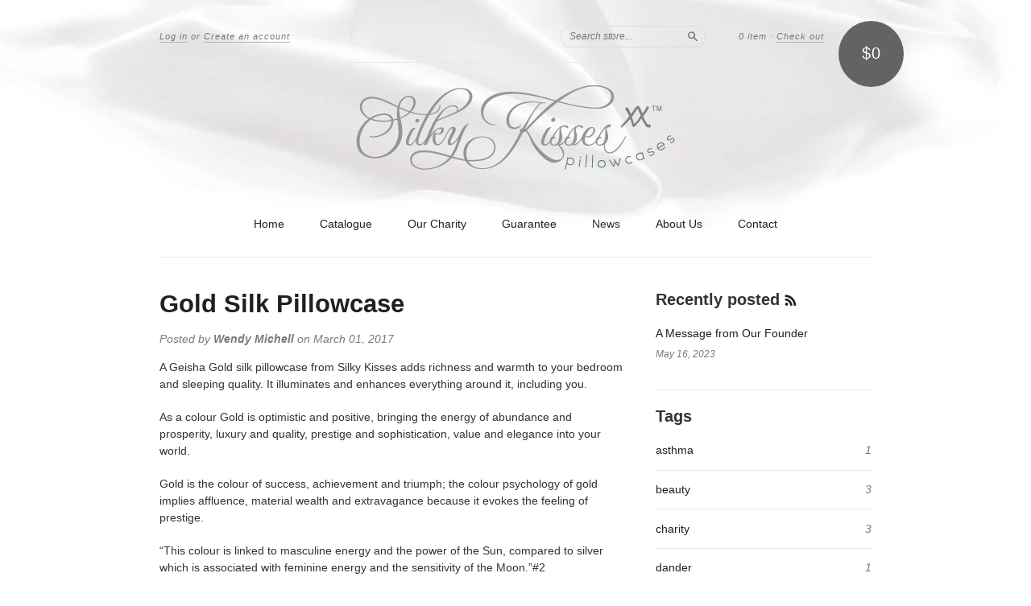

--- FILE ---
content_type: text/html; charset=utf-8
request_url: https://silkpillowcases.com.au/blogs/news/gold-silk-pillowcase
body_size: 16170
content:
<!doctype html>
<!--[if lt IE 7]> <html class="no-touch no-js lt-ie9 lt-ie8 lt-ie7" lang="en"> <![endif]-->
<!--[if IE 7]> <html class="no-touch no-js lt-ie9 lt-ie8" lang="en"> <![endif]-->
<!--[if IE 8]> <html class="no-touch no-js lt-ie9" lang="en"> <![endif]-->
<!--[if IE 9]> <html class="ie9 no-touch no-js"> <![endif]-->
<!--[if (gt IE 9)|!(IE)]><!--> <html class="no-touch no-js"> <!--<![endif]-->

<head>
  <!-- Global site tag (gtag.js) - Google Ads: 723407594 -->
<script async src="https://www.googletagmanager.com/gtag/js?id=AW-723407594"></script>
<script>
  window.dataLayer = window.dataLayer || [];
  function gtag(){dataLayer.push(arguments);}
  gtag('js', new Date());

  gtag('config', 'AW-723407594');
</script>

  
<meta name="keywords" content="Silk Pillowcase 20 Colours 22 Momme 100% Luxurious Mulberry Silk Silky Kisses Charity Not for Profit" />
<meta name="description" content="100% Mulberry Silk Pillowcases" />
  <meta name="google-site-verification" content="Ts6G7LIZQ2DgkkjkWV29GOKZzoM-1UMlmJ221C7KHAw" />
  <meta charset="UTF-8">
  <meta http-equiv='X-UA-Compatible' content='IE=edge,chrome=1'>
  <link rel="shortcut icon" type="image/png" href="//silkpillowcases.com.au/cdn/shop/t/5/assets/favicon.png?v=227">

  <title>
    Gold Silk Pillowcase
  </title>

  
  <meta name="description" content="A Geisha Gold silk pillowcase from Silky Kisses adds richness and warmth to your bedroom and sleeping quality. It illuminates and enhances everything around it">
  

  <link rel="canonical" href="https://silkpillowcases.com.au/blogs/news/gold-silk-pillowcase">
  <meta name="viewport" content="width=device-width,initial-scale=1">

  

  <meta property="og:type" content="article">
  <meta property="og:title" content="Gold Silk Pillowcase">
  
  
    
    
    
  <meta property="og:image" content="http://cdn.shopify.com/s/files/1/0191/8714/files/Gold_Silk_Pillowcase.jpg?v=1486094914">
  <meta property="og:image:secure_url" content="https://cdn.shopify.com/s/files/1/0191/8714/files/Gold_Silk_Pillowcase.jpg?v=1486094914">
    
  


  <meta property="og:description" content="A Geisha Gold silk pillowcase from Silky Kisses adds richness and warmth to your bedroom and sleeping quality. It illuminates and enhances everything around it">

  <meta property="og:url" content="https://silkpillowcases.com.au/blogs/news/gold-silk-pillowcase">
  <meta property="og:site_name" content="Silk Pillowcases">

  


  <meta name="twitter:card" content="summary">
  <meta name="twitter:title" content="Gold Silk Pillowcase">
  <meta name="twitter:description" content="A Geisha Gold silk pillowcase from Silky Kisses adds richness and warmth to your bedroom and sleeping quality. It illuminates and enhances everything around it, including you.
As a colour...">
  
  
    
    
    
    <meta property="twitter:image" content="http://cdn.shopify.com/s/files/1/0191/8714/files/Gold_Silk_Pillowcase.jpg?v=1486094914">
    
 




  <link href="//silkpillowcases.com.au/cdn/shop/t/5/assets/style.scss.css?v=102328084591824172361707373978" rel="stylesheet" type="text/css" media="all" />

  <script>window.performance && window.performance.mark && window.performance.mark('shopify.content_for_header.start');</script><meta id="shopify-digital-wallet" name="shopify-digital-wallet" content="/1918714/digital_wallets/dialog">
<meta name="shopify-checkout-api-token" content="82ba46cef660eb10bef8eac82c5f155e">
<meta id="in-context-paypal-metadata" data-shop-id="1918714" data-venmo-supported="false" data-environment="production" data-locale="en_US" data-paypal-v4="true" data-currency="AUD">
<link rel="alternate" type="application/atom+xml" title="Feed" href="/blogs/news.atom" />
<script async="async" src="/checkouts/internal/preloads.js?locale=en-AU"></script>
<link rel="preconnect" href="https://shop.app" crossorigin="anonymous">
<script async="async" src="https://shop.app/checkouts/internal/preloads.js?locale=en-AU&shop_id=1918714" crossorigin="anonymous"></script>
<script id="apple-pay-shop-capabilities" type="application/json">{"shopId":1918714,"countryCode":"AU","currencyCode":"AUD","merchantCapabilities":["supports3DS"],"merchantId":"gid:\/\/shopify\/Shop\/1918714","merchantName":"Silk Pillowcases","requiredBillingContactFields":["postalAddress","email"],"requiredShippingContactFields":["postalAddress","email"],"shippingType":"shipping","supportedNetworks":["visa","masterCard"],"total":{"type":"pending","label":"Silk Pillowcases","amount":"1.00"},"shopifyPaymentsEnabled":true,"supportsSubscriptions":true}</script>
<script id="shopify-features" type="application/json">{"accessToken":"82ba46cef660eb10bef8eac82c5f155e","betas":["rich-media-storefront-analytics"],"domain":"silkpillowcases.com.au","predictiveSearch":true,"shopId":1918714,"locale":"en"}</script>
<script>var Shopify = Shopify || {};
Shopify.shop = "silkpillowcases.myshopify.com";
Shopify.locale = "en";
Shopify.currency = {"active":"AUD","rate":"1.0"};
Shopify.country = "AU";
Shopify.theme = {"name":"SK Responsive","id":10922884,"schema_name":null,"schema_version":null,"theme_store_id":429,"role":"main"};
Shopify.theme.handle = "null";
Shopify.theme.style = {"id":null,"handle":null};
Shopify.cdnHost = "silkpillowcases.com.au/cdn";
Shopify.routes = Shopify.routes || {};
Shopify.routes.root = "/";</script>
<script type="module">!function(o){(o.Shopify=o.Shopify||{}).modules=!0}(window);</script>
<script>!function(o){function n(){var o=[];function n(){o.push(Array.prototype.slice.apply(arguments))}return n.q=o,n}var t=o.Shopify=o.Shopify||{};t.loadFeatures=n(),t.autoloadFeatures=n()}(window);</script>
<script>
  window.ShopifyPay = window.ShopifyPay || {};
  window.ShopifyPay.apiHost = "shop.app\/pay";
  window.ShopifyPay.redirectState = null;
</script>
<script id="shop-js-analytics" type="application/json">{"pageType":"article"}</script>
<script defer="defer" async type="module" src="//silkpillowcases.com.au/cdn/shopifycloud/shop-js/modules/v2/client.init-shop-cart-sync_WVOgQShq.en.esm.js"></script>
<script defer="defer" async type="module" src="//silkpillowcases.com.au/cdn/shopifycloud/shop-js/modules/v2/chunk.common_C_13GLB1.esm.js"></script>
<script defer="defer" async type="module" src="//silkpillowcases.com.au/cdn/shopifycloud/shop-js/modules/v2/chunk.modal_CLfMGd0m.esm.js"></script>
<script type="module">
  await import("//silkpillowcases.com.au/cdn/shopifycloud/shop-js/modules/v2/client.init-shop-cart-sync_WVOgQShq.en.esm.js");
await import("//silkpillowcases.com.au/cdn/shopifycloud/shop-js/modules/v2/chunk.common_C_13GLB1.esm.js");
await import("//silkpillowcases.com.au/cdn/shopifycloud/shop-js/modules/v2/chunk.modal_CLfMGd0m.esm.js");

  window.Shopify.SignInWithShop?.initShopCartSync?.({"fedCMEnabled":true,"windoidEnabled":true});

</script>
<script>
  window.Shopify = window.Shopify || {};
  if (!window.Shopify.featureAssets) window.Shopify.featureAssets = {};
  window.Shopify.featureAssets['shop-js'] = {"shop-cart-sync":["modules/v2/client.shop-cart-sync_DuR37GeY.en.esm.js","modules/v2/chunk.common_C_13GLB1.esm.js","modules/v2/chunk.modal_CLfMGd0m.esm.js"],"init-fed-cm":["modules/v2/client.init-fed-cm_BucUoe6W.en.esm.js","modules/v2/chunk.common_C_13GLB1.esm.js","modules/v2/chunk.modal_CLfMGd0m.esm.js"],"shop-toast-manager":["modules/v2/client.shop-toast-manager_B0JfrpKj.en.esm.js","modules/v2/chunk.common_C_13GLB1.esm.js","modules/v2/chunk.modal_CLfMGd0m.esm.js"],"init-shop-cart-sync":["modules/v2/client.init-shop-cart-sync_WVOgQShq.en.esm.js","modules/v2/chunk.common_C_13GLB1.esm.js","modules/v2/chunk.modal_CLfMGd0m.esm.js"],"shop-button":["modules/v2/client.shop-button_B_U3bv27.en.esm.js","modules/v2/chunk.common_C_13GLB1.esm.js","modules/v2/chunk.modal_CLfMGd0m.esm.js"],"init-windoid":["modules/v2/client.init-windoid_DuP9q_di.en.esm.js","modules/v2/chunk.common_C_13GLB1.esm.js","modules/v2/chunk.modal_CLfMGd0m.esm.js"],"shop-cash-offers":["modules/v2/client.shop-cash-offers_BmULhtno.en.esm.js","modules/v2/chunk.common_C_13GLB1.esm.js","modules/v2/chunk.modal_CLfMGd0m.esm.js"],"pay-button":["modules/v2/client.pay-button_CrPSEbOK.en.esm.js","modules/v2/chunk.common_C_13GLB1.esm.js","modules/v2/chunk.modal_CLfMGd0m.esm.js"],"init-customer-accounts":["modules/v2/client.init-customer-accounts_jNk9cPYQ.en.esm.js","modules/v2/client.shop-login-button_DJ5ldayH.en.esm.js","modules/v2/chunk.common_C_13GLB1.esm.js","modules/v2/chunk.modal_CLfMGd0m.esm.js"],"avatar":["modules/v2/client.avatar_BTnouDA3.en.esm.js"],"checkout-modal":["modules/v2/client.checkout-modal_pBPyh9w8.en.esm.js","modules/v2/chunk.common_C_13GLB1.esm.js","modules/v2/chunk.modal_CLfMGd0m.esm.js"],"init-shop-for-new-customer-accounts":["modules/v2/client.init-shop-for-new-customer-accounts_BUoCy7a5.en.esm.js","modules/v2/client.shop-login-button_DJ5ldayH.en.esm.js","modules/v2/chunk.common_C_13GLB1.esm.js","modules/v2/chunk.modal_CLfMGd0m.esm.js"],"init-customer-accounts-sign-up":["modules/v2/client.init-customer-accounts-sign-up_CnczCz9H.en.esm.js","modules/v2/client.shop-login-button_DJ5ldayH.en.esm.js","modules/v2/chunk.common_C_13GLB1.esm.js","modules/v2/chunk.modal_CLfMGd0m.esm.js"],"init-shop-email-lookup-coordinator":["modules/v2/client.init-shop-email-lookup-coordinator_CzjY5t9o.en.esm.js","modules/v2/chunk.common_C_13GLB1.esm.js","modules/v2/chunk.modal_CLfMGd0m.esm.js"],"shop-follow-button":["modules/v2/client.shop-follow-button_CsYC63q7.en.esm.js","modules/v2/chunk.common_C_13GLB1.esm.js","modules/v2/chunk.modal_CLfMGd0m.esm.js"],"shop-login-button":["modules/v2/client.shop-login-button_DJ5ldayH.en.esm.js","modules/v2/chunk.common_C_13GLB1.esm.js","modules/v2/chunk.modal_CLfMGd0m.esm.js"],"shop-login":["modules/v2/client.shop-login_B9ccPdmx.en.esm.js","modules/v2/chunk.common_C_13GLB1.esm.js","modules/v2/chunk.modal_CLfMGd0m.esm.js"],"lead-capture":["modules/v2/client.lead-capture_D0K_KgYb.en.esm.js","modules/v2/chunk.common_C_13GLB1.esm.js","modules/v2/chunk.modal_CLfMGd0m.esm.js"],"payment-terms":["modules/v2/client.payment-terms_BWmiNN46.en.esm.js","modules/v2/chunk.common_C_13GLB1.esm.js","modules/v2/chunk.modal_CLfMGd0m.esm.js"]};
</script>
<script>(function() {
  var isLoaded = false;
  function asyncLoad() {
    if (isLoaded) return;
    isLoaded = true;
    var urls = ["\/\/www.powr.io\/powr.js?powr-token=silkpillowcases.myshopify.com\u0026external-type=shopify\u0026shop=silkpillowcases.myshopify.com","https:\/\/sf.bayengage.com\/sf.js?t=d85ec4632ee8\u0026v=1709116554\u0026shop=silkpillowcases.myshopify.com"];
    for (var i = 0; i < urls.length; i++) {
      var s = document.createElement('script');
      s.type = 'text/javascript';
      s.async = true;
      s.src = urls[i];
      var x = document.getElementsByTagName('script')[0];
      x.parentNode.insertBefore(s, x);
    }
  };
  if(window.attachEvent) {
    window.attachEvent('onload', asyncLoad);
  } else {
    window.addEventListener('load', asyncLoad, false);
  }
})();</script>
<script id="__st">var __st={"a":1918714,"offset":37800,"reqid":"afdf3248-6afb-4d0b-af09-15e01011cc37-1769653121","pageurl":"silkpillowcases.com.au\/blogs\/news\/gold-silk-pillowcase","s":"articles-233298756","u":"b83bc515f15d","p":"article","rtyp":"article","rid":233298756};</script>
<script>window.ShopifyPaypalV4VisibilityTracking = true;</script>
<script id="captcha-bootstrap">!function(){'use strict';const t='contact',e='account',n='new_comment',o=[[t,t],['blogs',n],['comments',n],[t,'customer']],c=[[e,'customer_login'],[e,'guest_login'],[e,'recover_customer_password'],[e,'create_customer']],r=t=>t.map((([t,e])=>`form[action*='/${t}']:not([data-nocaptcha='true']) input[name='form_type'][value='${e}']`)).join(','),a=t=>()=>t?[...document.querySelectorAll(t)].map((t=>t.form)):[];function s(){const t=[...o],e=r(t);return a(e)}const i='password',u='form_key',d=['recaptcha-v3-token','g-recaptcha-response','h-captcha-response',i],f=()=>{try{return window.sessionStorage}catch{return}},m='__shopify_v',_=t=>t.elements[u];function p(t,e,n=!1){try{const o=window.sessionStorage,c=JSON.parse(o.getItem(e)),{data:r}=function(t){const{data:e,action:n}=t;return t[m]||n?{data:e,action:n}:{data:t,action:n}}(c);for(const[e,n]of Object.entries(r))t.elements[e]&&(t.elements[e].value=n);n&&o.removeItem(e)}catch(o){console.error('form repopulation failed',{error:o})}}const l='form_type',E='cptcha';function T(t){t.dataset[E]=!0}const w=window,h=w.document,L='Shopify',v='ce_forms',y='captcha';let A=!1;((t,e)=>{const n=(g='f06e6c50-85a8-45c8-87d0-21a2b65856fe',I='https://cdn.shopify.com/shopifycloud/storefront-forms-hcaptcha/ce_storefront_forms_captcha_hcaptcha.v1.5.2.iife.js',D={infoText:'Protected by hCaptcha',privacyText:'Privacy',termsText:'Terms'},(t,e,n)=>{const o=w[L][v],c=o.bindForm;if(c)return c(t,g,e,D).then(n);var r;o.q.push([[t,g,e,D],n]),r=I,A||(h.body.append(Object.assign(h.createElement('script'),{id:'captcha-provider',async:!0,src:r})),A=!0)});var g,I,D;w[L]=w[L]||{},w[L][v]=w[L][v]||{},w[L][v].q=[],w[L][y]=w[L][y]||{},w[L][y].protect=function(t,e){n(t,void 0,e),T(t)},Object.freeze(w[L][y]),function(t,e,n,w,h,L){const[v,y,A,g]=function(t,e,n){const i=e?o:[],u=t?c:[],d=[...i,...u],f=r(d),m=r(i),_=r(d.filter((([t,e])=>n.includes(e))));return[a(f),a(m),a(_),s()]}(w,h,L),I=t=>{const e=t.target;return e instanceof HTMLFormElement?e:e&&e.form},D=t=>v().includes(t);t.addEventListener('submit',(t=>{const e=I(t);if(!e)return;const n=D(e)&&!e.dataset.hcaptchaBound&&!e.dataset.recaptchaBound,o=_(e),c=g().includes(e)&&(!o||!o.value);(n||c)&&t.preventDefault(),c&&!n&&(function(t){try{if(!f())return;!function(t){const e=f();if(!e)return;const n=_(t);if(!n)return;const o=n.value;o&&e.removeItem(o)}(t);const e=Array.from(Array(32),(()=>Math.random().toString(36)[2])).join('');!function(t,e){_(t)||t.append(Object.assign(document.createElement('input'),{type:'hidden',name:u})),t.elements[u].value=e}(t,e),function(t,e){const n=f();if(!n)return;const o=[...t.querySelectorAll(`input[type='${i}']`)].map((({name:t})=>t)),c=[...d,...o],r={};for(const[a,s]of new FormData(t).entries())c.includes(a)||(r[a]=s);n.setItem(e,JSON.stringify({[m]:1,action:t.action,data:r}))}(t,e)}catch(e){console.error('failed to persist form',e)}}(e),e.submit())}));const S=(t,e)=>{t&&!t.dataset[E]&&(n(t,e.some((e=>e===t))),T(t))};for(const o of['focusin','change'])t.addEventListener(o,(t=>{const e=I(t);D(e)&&S(e,y())}));const B=e.get('form_key'),M=e.get(l),P=B&&M;t.addEventListener('DOMContentLoaded',(()=>{const t=y();if(P)for(const e of t)e.elements[l].value===M&&p(e,B);[...new Set([...A(),...v().filter((t=>'true'===t.dataset.shopifyCaptcha))])].forEach((e=>S(e,t)))}))}(h,new URLSearchParams(w.location.search),n,t,e,['guest_login'])})(!0,!0)}();</script>
<script integrity="sha256-4kQ18oKyAcykRKYeNunJcIwy7WH5gtpwJnB7kiuLZ1E=" data-source-attribution="shopify.loadfeatures" defer="defer" src="//silkpillowcases.com.au/cdn/shopifycloud/storefront/assets/storefront/load_feature-a0a9edcb.js" crossorigin="anonymous"></script>
<script crossorigin="anonymous" defer="defer" src="//silkpillowcases.com.au/cdn/shopifycloud/storefront/assets/shopify_pay/storefront-65b4c6d7.js?v=20250812"></script>
<script data-source-attribution="shopify.dynamic_checkout.dynamic.init">var Shopify=Shopify||{};Shopify.PaymentButton=Shopify.PaymentButton||{isStorefrontPortableWallets:!0,init:function(){window.Shopify.PaymentButton.init=function(){};var t=document.createElement("script");t.src="https://silkpillowcases.com.au/cdn/shopifycloud/portable-wallets/latest/portable-wallets.en.js",t.type="module",document.head.appendChild(t)}};
</script>
<script data-source-attribution="shopify.dynamic_checkout.buyer_consent">
  function portableWalletsHideBuyerConsent(e){var t=document.getElementById("shopify-buyer-consent"),n=document.getElementById("shopify-subscription-policy-button");t&&n&&(t.classList.add("hidden"),t.setAttribute("aria-hidden","true"),n.removeEventListener("click",e))}function portableWalletsShowBuyerConsent(e){var t=document.getElementById("shopify-buyer-consent"),n=document.getElementById("shopify-subscription-policy-button");t&&n&&(t.classList.remove("hidden"),t.removeAttribute("aria-hidden"),n.addEventListener("click",e))}window.Shopify?.PaymentButton&&(window.Shopify.PaymentButton.hideBuyerConsent=portableWalletsHideBuyerConsent,window.Shopify.PaymentButton.showBuyerConsent=portableWalletsShowBuyerConsent);
</script>
<script data-source-attribution="shopify.dynamic_checkout.cart.bootstrap">document.addEventListener("DOMContentLoaded",(function(){function t(){return document.querySelector("shopify-accelerated-checkout-cart, shopify-accelerated-checkout")}if(t())Shopify.PaymentButton.init();else{new MutationObserver((function(e,n){t()&&(Shopify.PaymentButton.init(),n.disconnect())})).observe(document.body,{childList:!0,subtree:!0})}}));
</script>
<link id="shopify-accelerated-checkout-styles" rel="stylesheet" media="screen" href="https://silkpillowcases.com.au/cdn/shopifycloud/portable-wallets/latest/accelerated-checkout-backwards-compat.css" crossorigin="anonymous">
<style id="shopify-accelerated-checkout-cart">
        #shopify-buyer-consent {
  margin-top: 1em;
  display: inline-block;
  width: 100%;
}

#shopify-buyer-consent.hidden {
  display: none;
}

#shopify-subscription-policy-button {
  background: none;
  border: none;
  padding: 0;
  text-decoration: underline;
  font-size: inherit;
  cursor: pointer;
}

#shopify-subscription-policy-button::before {
  box-shadow: none;
}

      </style>

<script>window.performance && window.performance.mark && window.performance.mark('shopify.content_for_header.end');</script>

  

<!--[if lt IE 9]>
<script src="//cdnjs.cloudflare.com/ajax/libs/html5shiv/3.7.2/html5shiv.min.js" type="text/javascript"></script>
<script src="//silkpillowcases.com.au/cdn/shop/t/5/assets/respond.min.js?v=52248677837542619231430712903" type="text/javascript"></script>
<link href="//silkpillowcases.com.au/cdn/shop/t/5/assets/respond-proxy.html" id="respond-proxy" rel="respond-proxy" />
<link href="//silkpillowcases.com.au/search?q=7a37d6b5bba7c764d6c3adc182724dd7" id="respond-redirect" rel="respond-redirect" />
<script src="//silkpillowcases.com.au/search?q=7a37d6b5bba7c764d6c3adc182724dd7" type="text/javascript"></script>
<![endif]-->
<!--[if lt IE 8]>
<script src="//silkpillowcases.com.au/cdn/shop/t/5/assets/json2.js?v=154133857350868653501430712902" type="text/javascript"></script>
<![endif]-->



  





  <script src="//ajax.googleapis.com/ajax/libs/jquery/1.11.0/jquery.min.js" type="text/javascript"></script>
  <script src="//silkpillowcases.com.au/cdn/shop/t/5/assets/modernizr.min.js?v=26620055551102246001430712902" type="text/javascript"></script>

  

<link href="https://monorail-edge.shopifysvc.com" rel="dns-prefetch">
<script>(function(){if ("sendBeacon" in navigator && "performance" in window) {try {var session_token_from_headers = performance.getEntriesByType('navigation')[0].serverTiming.find(x => x.name == '_s').description;} catch {var session_token_from_headers = undefined;}var session_cookie_matches = document.cookie.match(/_shopify_s=([^;]*)/);var session_token_from_cookie = session_cookie_matches && session_cookie_matches.length === 2 ? session_cookie_matches[1] : "";var session_token = session_token_from_headers || session_token_from_cookie || "";function handle_abandonment_event(e) {var entries = performance.getEntries().filter(function(entry) {return /monorail-edge.shopifysvc.com/.test(entry.name);});if (!window.abandonment_tracked && entries.length === 0) {window.abandonment_tracked = true;var currentMs = Date.now();var navigation_start = performance.timing.navigationStart;var payload = {shop_id: 1918714,url: window.location.href,navigation_start,duration: currentMs - navigation_start,session_token,page_type: "article"};window.navigator.sendBeacon("https://monorail-edge.shopifysvc.com/v1/produce", JSON.stringify({schema_id: "online_store_buyer_site_abandonment/1.1",payload: payload,metadata: {event_created_at_ms: currentMs,event_sent_at_ms: currentMs}}));}}window.addEventListener('pagehide', handle_abandonment_event);}}());</script>
<script id="web-pixels-manager-setup">(function e(e,d,r,n,o){if(void 0===o&&(o={}),!Boolean(null===(a=null===(i=window.Shopify)||void 0===i?void 0:i.analytics)||void 0===a?void 0:a.replayQueue)){var i,a;window.Shopify=window.Shopify||{};var t=window.Shopify;t.analytics=t.analytics||{};var s=t.analytics;s.replayQueue=[],s.publish=function(e,d,r){return s.replayQueue.push([e,d,r]),!0};try{self.performance.mark("wpm:start")}catch(e){}var l=function(){var e={modern:/Edge?\/(1{2}[4-9]|1[2-9]\d|[2-9]\d{2}|\d{4,})\.\d+(\.\d+|)|Firefox\/(1{2}[4-9]|1[2-9]\d|[2-9]\d{2}|\d{4,})\.\d+(\.\d+|)|Chrom(ium|e)\/(9{2}|\d{3,})\.\d+(\.\d+|)|(Maci|X1{2}).+ Version\/(15\.\d+|(1[6-9]|[2-9]\d|\d{3,})\.\d+)([,.]\d+|)( \(\w+\)|)( Mobile\/\w+|) Safari\/|Chrome.+OPR\/(9{2}|\d{3,})\.\d+\.\d+|(CPU[ +]OS|iPhone[ +]OS|CPU[ +]iPhone|CPU IPhone OS|CPU iPad OS)[ +]+(15[._]\d+|(1[6-9]|[2-9]\d|\d{3,})[._]\d+)([._]\d+|)|Android:?[ /-](13[3-9]|1[4-9]\d|[2-9]\d{2}|\d{4,})(\.\d+|)(\.\d+|)|Android.+Firefox\/(13[5-9]|1[4-9]\d|[2-9]\d{2}|\d{4,})\.\d+(\.\d+|)|Android.+Chrom(ium|e)\/(13[3-9]|1[4-9]\d|[2-9]\d{2}|\d{4,})\.\d+(\.\d+|)|SamsungBrowser\/([2-9]\d|\d{3,})\.\d+/,legacy:/Edge?\/(1[6-9]|[2-9]\d|\d{3,})\.\d+(\.\d+|)|Firefox\/(5[4-9]|[6-9]\d|\d{3,})\.\d+(\.\d+|)|Chrom(ium|e)\/(5[1-9]|[6-9]\d|\d{3,})\.\d+(\.\d+|)([\d.]+$|.*Safari\/(?![\d.]+ Edge\/[\d.]+$))|(Maci|X1{2}).+ Version\/(10\.\d+|(1[1-9]|[2-9]\d|\d{3,})\.\d+)([,.]\d+|)( \(\w+\)|)( Mobile\/\w+|) Safari\/|Chrome.+OPR\/(3[89]|[4-9]\d|\d{3,})\.\d+\.\d+|(CPU[ +]OS|iPhone[ +]OS|CPU[ +]iPhone|CPU IPhone OS|CPU iPad OS)[ +]+(10[._]\d+|(1[1-9]|[2-9]\d|\d{3,})[._]\d+)([._]\d+|)|Android:?[ /-](13[3-9]|1[4-9]\d|[2-9]\d{2}|\d{4,})(\.\d+|)(\.\d+|)|Mobile Safari.+OPR\/([89]\d|\d{3,})\.\d+\.\d+|Android.+Firefox\/(13[5-9]|1[4-9]\d|[2-9]\d{2}|\d{4,})\.\d+(\.\d+|)|Android.+Chrom(ium|e)\/(13[3-9]|1[4-9]\d|[2-9]\d{2}|\d{4,})\.\d+(\.\d+|)|Android.+(UC? ?Browser|UCWEB|U3)[ /]?(15\.([5-9]|\d{2,})|(1[6-9]|[2-9]\d|\d{3,})\.\d+)\.\d+|SamsungBrowser\/(5\.\d+|([6-9]|\d{2,})\.\d+)|Android.+MQ{2}Browser\/(14(\.(9|\d{2,})|)|(1[5-9]|[2-9]\d|\d{3,})(\.\d+|))(\.\d+|)|K[Aa][Ii]OS\/(3\.\d+|([4-9]|\d{2,})\.\d+)(\.\d+|)/},d=e.modern,r=e.legacy,n=navigator.userAgent;return n.match(d)?"modern":n.match(r)?"legacy":"unknown"}(),u="modern"===l?"modern":"legacy",c=(null!=n?n:{modern:"",legacy:""})[u],f=function(e){return[e.baseUrl,"/wpm","/b",e.hashVersion,"modern"===e.buildTarget?"m":"l",".js"].join("")}({baseUrl:d,hashVersion:r,buildTarget:u}),m=function(e){var d=e.version,r=e.bundleTarget,n=e.surface,o=e.pageUrl,i=e.monorailEndpoint;return{emit:function(e){var a=e.status,t=e.errorMsg,s=(new Date).getTime(),l=JSON.stringify({metadata:{event_sent_at_ms:s},events:[{schema_id:"web_pixels_manager_load/3.1",payload:{version:d,bundle_target:r,page_url:o,status:a,surface:n,error_msg:t},metadata:{event_created_at_ms:s}}]});if(!i)return console&&console.warn&&console.warn("[Web Pixels Manager] No Monorail endpoint provided, skipping logging."),!1;try{return self.navigator.sendBeacon.bind(self.navigator)(i,l)}catch(e){}var u=new XMLHttpRequest;try{return u.open("POST",i,!0),u.setRequestHeader("Content-Type","text/plain"),u.send(l),!0}catch(e){return console&&console.warn&&console.warn("[Web Pixels Manager] Got an unhandled error while logging to Monorail."),!1}}}}({version:r,bundleTarget:l,surface:e.surface,pageUrl:self.location.href,monorailEndpoint:e.monorailEndpoint});try{o.browserTarget=l,function(e){var d=e.src,r=e.async,n=void 0===r||r,o=e.onload,i=e.onerror,a=e.sri,t=e.scriptDataAttributes,s=void 0===t?{}:t,l=document.createElement("script"),u=document.querySelector("head"),c=document.querySelector("body");if(l.async=n,l.src=d,a&&(l.integrity=a,l.crossOrigin="anonymous"),s)for(var f in s)if(Object.prototype.hasOwnProperty.call(s,f))try{l.dataset[f]=s[f]}catch(e){}if(o&&l.addEventListener("load",o),i&&l.addEventListener("error",i),u)u.appendChild(l);else{if(!c)throw new Error("Did not find a head or body element to append the script");c.appendChild(l)}}({src:f,async:!0,onload:function(){if(!function(){var e,d;return Boolean(null===(d=null===(e=window.Shopify)||void 0===e?void 0:e.analytics)||void 0===d?void 0:d.initialized)}()){var d=window.webPixelsManager.init(e)||void 0;if(d){var r=window.Shopify.analytics;r.replayQueue.forEach((function(e){var r=e[0],n=e[1],o=e[2];d.publishCustomEvent(r,n,o)})),r.replayQueue=[],r.publish=d.publishCustomEvent,r.visitor=d.visitor,r.initialized=!0}}},onerror:function(){return m.emit({status:"failed",errorMsg:"".concat(f," has failed to load")})},sri:function(e){var d=/^sha384-[A-Za-z0-9+/=]+$/;return"string"==typeof e&&d.test(e)}(c)?c:"",scriptDataAttributes:o}),m.emit({status:"loading"})}catch(e){m.emit({status:"failed",errorMsg:(null==e?void 0:e.message)||"Unknown error"})}}})({shopId: 1918714,storefrontBaseUrl: "https://silkpillowcases.com.au",extensionsBaseUrl: "https://extensions.shopifycdn.com/cdn/shopifycloud/web-pixels-manager",monorailEndpoint: "https://monorail-edge.shopifysvc.com/unstable/produce_batch",surface: "storefront-renderer",enabledBetaFlags: ["2dca8a86"],webPixelsConfigList: [{"id":"104792162","eventPayloadVersion":"v1","runtimeContext":"LAX","scriptVersion":"1","type":"CUSTOM","privacyPurposes":["ANALYTICS"],"name":"Google Analytics tag (migrated)"},{"id":"shopify-app-pixel","configuration":"{}","eventPayloadVersion":"v1","runtimeContext":"STRICT","scriptVersion":"0450","apiClientId":"shopify-pixel","type":"APP","privacyPurposes":["ANALYTICS","MARKETING"]},{"id":"shopify-custom-pixel","eventPayloadVersion":"v1","runtimeContext":"LAX","scriptVersion":"0450","apiClientId":"shopify-pixel","type":"CUSTOM","privacyPurposes":["ANALYTICS","MARKETING"]}],isMerchantRequest: false,initData: {"shop":{"name":"Silk Pillowcases","paymentSettings":{"currencyCode":"AUD"},"myshopifyDomain":"silkpillowcases.myshopify.com","countryCode":"AU","storefrontUrl":"https:\/\/silkpillowcases.com.au"},"customer":null,"cart":null,"checkout":null,"productVariants":[],"purchasingCompany":null},},"https://silkpillowcases.com.au/cdn","1d2a099fw23dfb22ep557258f5m7a2edbae",{"modern":"","legacy":""},{"shopId":"1918714","storefrontBaseUrl":"https:\/\/silkpillowcases.com.au","extensionBaseUrl":"https:\/\/extensions.shopifycdn.com\/cdn\/shopifycloud\/web-pixels-manager","surface":"storefront-renderer","enabledBetaFlags":"[\"2dca8a86\"]","isMerchantRequest":"false","hashVersion":"1d2a099fw23dfb22ep557258f5m7a2edbae","publish":"custom","events":"[[\"page_viewed\",{}]]"});</script><script>
  window.ShopifyAnalytics = window.ShopifyAnalytics || {};
  window.ShopifyAnalytics.meta = window.ShopifyAnalytics.meta || {};
  window.ShopifyAnalytics.meta.currency = 'AUD';
  var meta = {"page":{"pageType":"article","resourceType":"article","resourceId":233298756,"requestId":"afdf3248-6afb-4d0b-af09-15e01011cc37-1769653121"}};
  for (var attr in meta) {
    window.ShopifyAnalytics.meta[attr] = meta[attr];
  }
</script>
<script class="analytics">
  (function () {
    var customDocumentWrite = function(content) {
      var jquery = null;

      if (window.jQuery) {
        jquery = window.jQuery;
      } else if (window.Checkout && window.Checkout.$) {
        jquery = window.Checkout.$;
      }

      if (jquery) {
        jquery('body').append(content);
      }
    };

    var hasLoggedConversion = function(token) {
      if (token) {
        return document.cookie.indexOf('loggedConversion=' + token) !== -1;
      }
      return false;
    }

    var setCookieIfConversion = function(token) {
      if (token) {
        var twoMonthsFromNow = new Date(Date.now());
        twoMonthsFromNow.setMonth(twoMonthsFromNow.getMonth() + 2);

        document.cookie = 'loggedConversion=' + token + '; expires=' + twoMonthsFromNow;
      }
    }

    var trekkie = window.ShopifyAnalytics.lib = window.trekkie = window.trekkie || [];
    if (trekkie.integrations) {
      return;
    }
    trekkie.methods = [
      'identify',
      'page',
      'ready',
      'track',
      'trackForm',
      'trackLink'
    ];
    trekkie.factory = function(method) {
      return function() {
        var args = Array.prototype.slice.call(arguments);
        args.unshift(method);
        trekkie.push(args);
        return trekkie;
      };
    };
    for (var i = 0; i < trekkie.methods.length; i++) {
      var key = trekkie.methods[i];
      trekkie[key] = trekkie.factory(key);
    }
    trekkie.load = function(config) {
      trekkie.config = config || {};
      trekkie.config.initialDocumentCookie = document.cookie;
      var first = document.getElementsByTagName('script')[0];
      var script = document.createElement('script');
      script.type = 'text/javascript';
      script.onerror = function(e) {
        var scriptFallback = document.createElement('script');
        scriptFallback.type = 'text/javascript';
        scriptFallback.onerror = function(error) {
                var Monorail = {
      produce: function produce(monorailDomain, schemaId, payload) {
        var currentMs = new Date().getTime();
        var event = {
          schema_id: schemaId,
          payload: payload,
          metadata: {
            event_created_at_ms: currentMs,
            event_sent_at_ms: currentMs
          }
        };
        return Monorail.sendRequest("https://" + monorailDomain + "/v1/produce", JSON.stringify(event));
      },
      sendRequest: function sendRequest(endpointUrl, payload) {
        // Try the sendBeacon API
        if (window && window.navigator && typeof window.navigator.sendBeacon === 'function' && typeof window.Blob === 'function' && !Monorail.isIos12()) {
          var blobData = new window.Blob([payload], {
            type: 'text/plain'
          });

          if (window.navigator.sendBeacon(endpointUrl, blobData)) {
            return true;
          } // sendBeacon was not successful

        } // XHR beacon

        var xhr = new XMLHttpRequest();

        try {
          xhr.open('POST', endpointUrl);
          xhr.setRequestHeader('Content-Type', 'text/plain');
          xhr.send(payload);
        } catch (e) {
          console.log(e);
        }

        return false;
      },
      isIos12: function isIos12() {
        return window.navigator.userAgent.lastIndexOf('iPhone; CPU iPhone OS 12_') !== -1 || window.navigator.userAgent.lastIndexOf('iPad; CPU OS 12_') !== -1;
      }
    };
    Monorail.produce('monorail-edge.shopifysvc.com',
      'trekkie_storefront_load_errors/1.1',
      {shop_id: 1918714,
      theme_id: 10922884,
      app_name: "storefront",
      context_url: window.location.href,
      source_url: "//silkpillowcases.com.au/cdn/s/trekkie.storefront.a804e9514e4efded663580eddd6991fcc12b5451.min.js"});

        };
        scriptFallback.async = true;
        scriptFallback.src = '//silkpillowcases.com.au/cdn/s/trekkie.storefront.a804e9514e4efded663580eddd6991fcc12b5451.min.js';
        first.parentNode.insertBefore(scriptFallback, first);
      };
      script.async = true;
      script.src = '//silkpillowcases.com.au/cdn/s/trekkie.storefront.a804e9514e4efded663580eddd6991fcc12b5451.min.js';
      first.parentNode.insertBefore(script, first);
    };
    trekkie.load(
      {"Trekkie":{"appName":"storefront","development":false,"defaultAttributes":{"shopId":1918714,"isMerchantRequest":null,"themeId":10922884,"themeCityHash":"14999697041189730653","contentLanguage":"en","currency":"AUD","eventMetadataId":"0e2c7552-0af4-49cb-a022-1307aee4485c"},"isServerSideCookieWritingEnabled":true,"monorailRegion":"shop_domain","enabledBetaFlags":["65f19447","b5387b81"]},"Session Attribution":{},"S2S":{"facebookCapiEnabled":false,"source":"trekkie-storefront-renderer","apiClientId":580111}}
    );

    var loaded = false;
    trekkie.ready(function() {
      if (loaded) return;
      loaded = true;

      window.ShopifyAnalytics.lib = window.trekkie;

      var originalDocumentWrite = document.write;
      document.write = customDocumentWrite;
      try { window.ShopifyAnalytics.merchantGoogleAnalytics.call(this); } catch(error) {};
      document.write = originalDocumentWrite;

      window.ShopifyAnalytics.lib.page(null,{"pageType":"article","resourceType":"article","resourceId":233298756,"requestId":"afdf3248-6afb-4d0b-af09-15e01011cc37-1769653121","shopifyEmitted":true});

      var match = window.location.pathname.match(/checkouts\/(.+)\/(thank_you|post_purchase)/)
      var token = match? match[1]: undefined;
      if (!hasLoggedConversion(token)) {
        setCookieIfConversion(token);
        
      }
    });


        var eventsListenerScript = document.createElement('script');
        eventsListenerScript.async = true;
        eventsListenerScript.src = "//silkpillowcases.com.au/cdn/shopifycloud/storefront/assets/shop_events_listener-3da45d37.js";
        document.getElementsByTagName('head')[0].appendChild(eventsListenerScript);

})();</script>
  <script>
  if (!window.ga || (window.ga && typeof window.ga !== 'function')) {
    window.ga = function ga() {
      (window.ga.q = window.ga.q || []).push(arguments);
      if (window.Shopify && window.Shopify.analytics && typeof window.Shopify.analytics.publish === 'function') {
        window.Shopify.analytics.publish("ga_stub_called", {}, {sendTo: "google_osp_migration"});
      }
      console.error("Shopify's Google Analytics stub called with:", Array.from(arguments), "\nSee https://help.shopify.com/manual/promoting-marketing/pixels/pixel-migration#google for more information.");
    };
    if (window.Shopify && window.Shopify.analytics && typeof window.Shopify.analytics.publish === 'function') {
      window.Shopify.analytics.publish("ga_stub_initialized", {}, {sendTo: "google_osp_migration"});
    }
  }
</script>
<script
  defer
  src="https://silkpillowcases.com.au/cdn/shopifycloud/perf-kit/shopify-perf-kit-3.1.0.min.js"
  data-application="storefront-renderer"
  data-shop-id="1918714"
  data-render-region="gcp-us-east1"
  data-page-type="article"
  data-theme-instance-id="10922884"
  data-theme-name=""
  data-theme-version=""
  data-monorail-region="shop_domain"
  data-resource-timing-sampling-rate="10"
  data-shs="true"
  data-shs-beacon="true"
  data-shs-export-with-fetch="true"
  data-shs-logs-sample-rate="1"
  data-shs-beacon-endpoint="https://silkpillowcases.com.au/api/collect"
></script>
</head>

<body id="gold-silk-pillowcase" class="template-article">

  <div class="wrapper">

    <header class="site-header">

      <div class="cart-summary accent-text">
        
        

        
        <p class="large--left medium-down--hide">
          
          <a href="https://silkpillowcases.com.au/customer_authentication/redirect?locale=en&amp;region_country=AU" id="customer_login_link">Log in</a> or <a href="https://shopify.com/1918714/account?locale=en" id="customer_register_link">Create an account</a>
          
        </p>
        

        

        <p id="cart-count" class="large--right">
          <a class="no-underline" href="/cart">0 item<span id="cart-total-small">($0.00)</span></a> ·
          <a href="/cart">Check out</a>
        </p>

        <form action="/search" method="get" id="search-form" role="search" class="large--right">
          
          <input name="q" type="text" id="search-field" placeholder="Search store..." class="hint">
          
          <button type="submit" value="" name="submit" id="search-submit" class="icon-fallback-text">
            <span class="icon icon-search" aria-hidden="true"></span>
            <span class="fallback-text">Search</span>
          </button>
        </form>

        <a href="/cart" id="cart-total">
          
          <span id="cart-price">$0</span>
          
        </a>

      </div>

      
      <div class="grid-full nav-bar">
        <div class="grid-item  col-12">
          
          <a id="logo" href="/" role="banner">
            <img src="//silkpillowcases.com.au/cdn/shop/t/5/assets/logo.png?v=90302384482679680191430714433" alt="Silk Pillowcases" />
          </a>
          

          
        </div>
        <div class="grid-item  col-12">
          <nav id="navWrap" role="navigation">
            <ul id="nav">
              
              
              
              
              
              <li class="nav-item first">
                <a class="nav-item-link" href="/">Home</a>
                
              </li>
              
              
              
              
              
              <li class="nav-item">
                <a class="nav-item-link" href="/collections/catalogue-colours-in-order">Catalogue</a>
                
              </li>
              
              
              
              
              
              <li class="nav-item">
                <a class="nav-item-link" href="/pages/our-charity">Our Charity</a>
                
              </li>
              
              
              
              
              
              <li class="nav-item">
                <a class="nav-item-link" href="/pages/guarantee">Guarantee</a>
                
              </li>
              
              
              
              
              
              <li class="nav-item active">
                <a class="nav-item-link" href="/blogs/news">News</a>
                
              </li>
              
              
              
              
              
              <li class="nav-item">
                <a class="nav-item-link" href="/pages/about-us">About Us</a>
                
              </li>
              
              
              
              
              
              <li class="nav-item last">
                <a class="nav-item-link" href="/pages/contact">Contact</a>
                
              </li>
              
            </ul>
          </nav>
        </div>
      </div>

    </header>

    <div id="content" role="main">
      






<div class="clearfix page-container">

  <div class="grid">
    <div id="blog-content" class="grid-item col-8 small--col-12">
      <div class="blog-article ">

        <article>
          <header>
            <h1>
              <a href="https://silkpillowcases.com.au/blogs/news/gold-silk-pillowcase">Gold Silk Pillowcase</a>
            </h1>
            
            
            <p class="blog-article-date accent-text"><time pubdate datetime="March 01, 2017">Posted by <strong>Wendy Michell</strong> on March 01, 2017</time></p>
          </header>

          <div class="rte entry-content">
            <p><span><b></b></span><span>A Geisha Gold silk pillowcase from Silky Kisses adds richness and warmth to your bedroom and sleeping quality. It illuminates and enhances everything around it, including you.</span></p>
<p><span>As a colour Gold is optimistic and positive, bringing the energy of abundance and prosperity, luxury and quality, prestige and sophistication, value and elegance into your world.</span></p>
<p><span>Gold is the colour of success, achievement and triumph; the colour psychology of gold implies affluence, material wealth and extravagance because it evokes the feeling of prestige.</span></p>
<p><span>“This colour is linked to masculine energy and the power of the Sun, compared to silver which is associated with feminine energy and the sensitivity of the Moon.”#2</span></p>
<p><span>Gold colour symbolises generosity and giving, love and compassion, confidence and passion, and is eye-catching, gold does draw attention to itself - it’s the colour of the winner.</span></p>
<p><a href="https://silkpillowcases.com.au/collections/catalogue-colours-in-order/products/gold"><span><strong><img src="//cdn.shopify.com/s/files/1/0191/8714/files/Gold_Silk_Pillowcase.jpg?v=1486094914" alt=""></strong></span></a></p>
<p><span><strong>What does your choice of this colour say about you?</strong><br></span><span>If you have chosen a Geisha Gold silk pillowcase you are an intelligent and warm person who loves comfort and quality, and you will pay for it because you just love luxury with only the best value in everything you seek. </span></p>
<p><span>And you deserve it.</span></p>
<p><span>“If you love gold you tend to be idealistic, noble, and successful.”#6</span></p>
<p><span>“You radiate charisma, personality and individuality, making others feel relaxed and valued in your company.</span></p>
<p><span>You are a loving and compassionate person who shows great personal warmth to all you meet - others feel empowered when in your presence.</span></p>
<p><span>With your magnetism and your positive outlook on life, you draw people to you who aspire to your level of success.</span></p>
<p><span>When living to the highest level of the colour gold energy, you often exhibit great spiritual qualities, seeking and giving unconditional love and understanding to all you meet.</span></p>
<p><span>As a personality colour gold you relish the attention, respect, warmth and friendliness that you tend to receive from others in return for your kindness, compassion and love.</span></p>
<p><span>Because you have chosen the colour gold you love luxury, only the best for you - luckily you tend to be very successful, seeking and acquiring material wealth throughout your lifetime to make this lifestyle possible.</span></p>
<p><span>With gold as your favourite colour you appreciate life completely - with your optimistic attitude you are not happy to passively sit back and wait for things to happen - you must be an active participant.</span></p>
<p><span>Wit ha personality colour gold, you have a sophisticated approach to life with high ideals and standards - you know exactly what is right and what is wrong and endeavour to follow the right.</span></p>
<p><span>Wise and successful, yet practical and honest, you are achievement oriented with high expectations, dreams and desires.</span></p>
<p><span>With your leadership qualities, you love to share your wisdom and knowledge with others.</span></p>
<p><span>You are reliable and genuine, trustworthy and authentic, when living positively under gold.</span></p>
<p><span>You have a cheerful, outgoing and friendly disposition - totally happy within yourself and it shows.</span></p>
<p><span>You tend to be a good listener and attract many friends, giving your warmth, friendship and love, as well as your time and energy, generously and unreservedly - you accept, respect and appreciate the worth and importance of those who become your friends.</span></p>
<p><span>Your deepest need is to acquire the [profoundest] knowledge and an understanding of yourself as a spiritual being.”#2</span></p>
<p><a href="https://silkpillowcases.com.au/collections/catalogue-colours-in-order/products/gold"><span><img src="//cdn.shopify.com/s/files/1/0191/8714/files/Gold_Silk_Pillowcase.jpg?v=1486094914" alt=""></span></a></p>
<p> </p>
<p><span><strong>What does sleeping on a Silky Kisses Geisha Gold silk pillowcase do for you?</strong><br></span><span>As an optimistic and positive person sleeping with this lucent gold colour will further illuminate and enhance your positivity as it inspires a deeper understanding of yourself and your spiritual being.</span></p>
<p><span>This colour is said to promote courage and willpower. </span></p>
<p><span>If you are trying to increase your financial status, or thinking about investments, this case is for you, as it enhances understanding and enlightenment.</span></p>
<p><span>Sleeping on a Geisha Gold silk pillow case will inspire higher ideals of thinking and dreaming, bringing wisdom and understanding of your deeper personal soul.</span></p>
<p> </p>
<p><span>Sources:<br></span><span># 2 <a href="http://www.empower-yourself-with-color-psychology.com">http://www.empower-yourself-with-color-psychology.com<br></a></span><span># 6 <a href="https://ptbertram.wordpress.com/tag/meaning-of-colors/">https://ptbertram.wordpress.com/tag/meaning-of-colors/</a></span></p>
          </div>
        </article>

        <div class="blog-article-meta accent-text">
          
        </div>

        
          




<div class="social-sharing is-clean" data-permalink="https://silkpillowcases.com.au/blogs/news/gold-silk-pillowcase">

  
    <a target="_blank" href="//www.facebook.com/sharer.php?u=https://silkpillowcases.com.au/blogs/news/gold-silk-pillowcase" class="share-facebook">
      <span class="icon icon-facebook"></span>
      <span class="share-title">Share</span>
      
        <span class="share-count">0</span>
      
    </a>
  

  

  

  

</div>


        
      </div>

      <hr>

      
        <div class="accent-text prev-next">
          
            
            <a href="/blogs/news/dark-purple-silk-pillowcase-purple-passion#content" title="">← Previous Post</a>
          
          
            
            <a href="/blogs/news/light-green-silk-pillowcase#content" title="">Next Post →</a>
          
        </div>
        <hr>
      

      

        <div class="blog-comments" id="comments">

          
          
          
        </div>

        

        <form method="post" action="/blogs/news/gold-silk-pillowcase/comments#comment_form" id="comment_form" accept-charset="UTF-8" class="comment-form"><input type="hidden" name="form_type" value="new_comment" /><input type="hidden" name="utf8" value="✓" />

          <div class="blog-add-comments">
            <h3 id="add-comment-title">Leave a comment</h3>

            

            <p>
              <label for="add-comment-name">Name</label>
              <input required="required" class="styled-input " type="text" name="comment[author]" placeholder="Name" id="add-comment-name" value="">
            </p>

            <p>
              <label for="add-comment-email">Email</label>
              <input required="required" class="styled-input " type="email" name="comment[email]" placeholder="Email" id="add-comment-email" value="">
            </p>

            <p>
              <label for="add-comment-body">Message</label>
              <textarea required="required" class="styled-input " id="add-comment-body" name="comment[body]" rows="10" cols="60"></textarea>
            </p>
            
              <p>Please note, comments must be approved before they are published</p>
            

            <input type="submit" class="styled-submit" id="add-comment-submit" value="Post Comment">

          </div>

          

          

        </form>

      <!-- end comments -->
    </div>

    
      <div class="grid-item col-4 small--col-12">
        


<aside class="sidebar">

  <h4 class="sidebar-list--title">
    Recently posted
    
      <a class="icon-fallback-text" href="/blogs/news.atom" title="Subscribe to the RSS feed">
        <span class="icon icon-rss icon--small" aria-hidden="true"></span>
        <span class="fallback-text">RSS Feed</span>
      </a>
    
  </h4>

  <ul class="sidebar-list ">
    
    <li>
      <p class="sidebar-article-title">
        <a href="/blogs/news/a-message-from-our-founder">
          A Message from Our Founder
        </a>
      </p>
      <p class="sidebar-article-date accent-text">May 16, 2023</p>
    </li>
    
  </ul><!-- #snippet-blog-sideba -->

  
    <h4 class="sidebar-list--title">Tags</h4>
    <ul id="snippet-tag-sidebar" class="sidebar-list">
      
      <li>
        <a class="sidebar-tag asthma " href="/blogs/news/tagged/asthma">
          asthma
          <span></span>
        </a>
      </li>
      
      <li>
        <a class="sidebar-tag beauty " href="/blogs/news/tagged/beauty">
          beauty
          <span></span>
        </a>
      </li>
      
      <li>
        <a class="sidebar-tag charity " href="/blogs/news/tagged/charity">
          charity
          <span></span>
        </a>
      </li>
      
      <li>
        <a class="sidebar-tag dander " href="/blogs/news/tagged/dander">
          dander
          <span></span>
        </a>
      </li>
      
      <li>
        <a class="sidebar-tag dust " href="/blogs/news/tagged/dust">
          dust
          <span></span>
        </a>
      </li>
      
      <li>
        <a class="sidebar-tag dust-mites " href="/blogs/news/tagged/dust-mites">
          dust mites
          <span></span>
        </a>
      </li>
      
      <li>
        <a class="sidebar-tag fluff " href="/blogs/news/tagged/fluff">
          fluff
          <span></span>
        </a>
      </li>
      
      <li>
        <a class="sidebar-tag hair " href="/blogs/news/tagged/hair">
          hair
          <span></span>
        </a>
      </li>
      
      <li>
        <a class="sidebar-tag healing " href="/blogs/news/tagged/healing">
          healing
          <span></span>
        </a>
      </li>
      
      <li>
        <a class="sidebar-tag health " href="/blogs/news/tagged/health">
          health
          <span></span>
        </a>
      </li>
      
      <li>
        <a class="sidebar-tag pillowcases " href="/blogs/news/tagged/pillowcases">
          pillowcases
          <span></span>
        </a>
      </li>
      
      <li>
        <a class="sidebar-tag relax " href="/blogs/news/tagged/relax">
          relax
          <span></span>
        </a>
      </li>
      
      <li>
        <a class="sidebar-tag silk " href="/blogs/news/tagged/silk">
          silk
          <span></span>
        </a>
      </li>
      
      <li>
        <a class="sidebar-tag silk-pillowcase " href="/blogs/news/tagged/silk-pillowcase">
          silk pillowcase
          <span></span>
        </a>
      </li>
      
      <li>
        <a class="sidebar-tag silkykisses " href="/blogs/news/tagged/silkykisses">
          Silkykisses
          <span></span>
        </a>
      </li>
      
      <li>
        <a class="sidebar-tag skin " href="/blogs/news/tagged/skin">
          skin
          <span></span>
        </a>
      </li>
      
      <li>
        <a class="sidebar-tag sleep " href="/blogs/news/tagged/sleep">
          sleep
          <span></span>
        </a>
      </li>
      
      <li>
        <a class="sidebar-tag sleeping " href="/blogs/news/tagged/sleeping">
          sleeping
          <span></span>
        </a>
      </li>
      
      <li>
        <a class="sidebar-tag sneezing " href="/blogs/news/tagged/sneezing">
          sneezing
          <span></span>
        </a>
      </li>
      
      <li>
        <a class="sidebar-tag wellbeing " href="/blogs/news/tagged/wellbeing">
          wellbeing
          <span></span>
        </a>
      </li>
      
    </ul>
  

</aside>


  <script type="text/javascript" charset="utf-8">
  
    
    
    var tag_count = 0
    
      
    
      
    
      
    
      
    
      
    
      
        
          tag_count++;
          
        
      
        
      
        
      
        
      
        
      
        
      
        
      
        
      
        
      
        
      
        
      
        
      
        
      
        
      
        
      
        
      
        
      
        
      
        
      
        
      
    
      
    
      
    
      
    
      
    
      
    
      
    
      
    
      
    
      
    
      
    
      
    
      
    
      
    
      
    
      
    
      
    
      
    
      
    
      
    
      
    
      
    
      
    
      
    
      
    
      
        
      
        
      
        
      
        
      
        
      
        
      
        
      
        
      
        
      
        
      
        
      
    
      
        
      
        
      
        
      
        
      
        
      
        
      
        
      
        
      
        
      
        
      
    
      
    
      
    
      
    
      
    
      
    
      
    
    jQuery('#snippet-tag-sidebar .asthma').find('span').text(tag_count);
  
    
    
    var tag_count = 0
    
      
    
      
    
      
    
      
    
      
    
      
        
      
        
          tag_count++;
          
        
      
        
      
        
      
        
      
        
      
        
      
        
      
        
      
        
      
        
      
        
      
        
      
        
      
        
      
        
      
        
      
        
      
        
      
        
      
    
      
    
      
    
      
    
      
    
      
    
      
    
      
    
      
    
      
    
      
    
      
    
      
    
      
    
      
    
      
    
      
    
      
    
      
    
      
    
      
    
      
    
      
    
      
    
      
    
      
        
          tag_count++;
          
        
      
        
      
        
      
        
      
        
      
        
      
        
      
        
      
        
      
        
      
        
      
    
      
        
          tag_count++;
          
        
      
        
      
        
      
        
      
        
      
        
      
        
      
        
      
        
      
        
      
    
      
    
      
    
      
    
      
    
      
    
      
    
    jQuery('#snippet-tag-sidebar .beauty').find('span').text(tag_count);
  
    
    
    var tag_count = 0
    
      
    
      
    
      
    
      
    
      
    
      
        
      
        
      
        
          tag_count++;
          
        
      
        
      
        
      
        
      
        
      
        
      
        
      
        
      
        
      
        
      
        
      
        
      
        
      
        
      
        
      
        
      
        
      
        
      
    
      
    
      
    
      
    
      
    
      
    
      
    
      
    
      
    
      
    
      
    
      
    
      
    
      
    
      
    
      
    
      
    
      
    
      
    
      
    
      
    
      
    
      
    
      
    
      
    
      
        
      
        
          tag_count++;
          
        
      
        
      
        
      
        
      
        
      
        
      
        
      
        
      
        
      
        
      
    
      
        
      
        
          tag_count++;
          
        
      
        
      
        
      
        
      
        
      
        
      
        
      
        
      
        
      
    
      
    
      
    
      
    
      
    
      
    
      
    
    jQuery('#snippet-tag-sidebar .charity').find('span').text(tag_count);
  
    
    
    var tag_count = 0
    
      
    
      
    
      
    
      
    
      
    
      
        
      
        
      
        
      
        
          tag_count++;
          
        
      
        
      
        
      
        
      
        
      
        
      
        
      
        
      
        
      
        
      
        
      
        
      
        
      
        
      
        
      
        
      
        
      
    
      
    
      
    
      
    
      
    
      
    
      
    
      
    
      
    
      
    
      
    
      
    
      
    
      
    
      
    
      
    
      
    
      
    
      
    
      
    
      
    
      
    
      
    
      
    
      
    
      
        
      
        
      
        
      
        
      
        
      
        
      
        
      
        
      
        
      
        
      
        
      
    
      
        
      
        
      
        
      
        
      
        
      
        
      
        
      
        
      
        
      
        
      
    
      
    
      
    
      
    
      
    
      
    
      
    
    jQuery('#snippet-tag-sidebar .dander').find('span').text(tag_count);
  
    
    
    var tag_count = 0
    
      
    
      
    
      
    
      
    
      
    
      
        
      
        
      
        
      
        
      
        
          tag_count++;
          
        
      
        
      
        
      
        
      
        
      
        
      
        
      
        
      
        
      
        
      
        
      
        
      
        
      
        
      
        
      
        
      
    
      
    
      
    
      
    
      
    
      
    
      
    
      
    
      
    
      
    
      
    
      
    
      
    
      
    
      
    
      
    
      
    
      
    
      
    
      
    
      
    
      
    
      
    
      
    
      
    
      
        
      
        
      
        
      
        
      
        
      
        
      
        
      
        
      
        
      
        
      
        
      
    
      
        
      
        
      
        
      
        
      
        
      
        
      
        
      
        
      
        
      
        
      
    
      
    
      
    
      
    
      
    
      
    
      
    
    jQuery('#snippet-tag-sidebar .dust').find('span').text(tag_count);
  
    
    
    var tag_count = 0
    
      
    
      
    
      
    
      
    
      
    
      
        
      
        
      
        
      
        
      
        
      
        
          tag_count++;
          
        
      
        
      
        
      
        
      
        
      
        
      
        
      
        
      
        
      
        
      
        
      
        
      
        
      
        
      
        
      
    
      
    
      
    
      
    
      
    
      
    
      
    
      
    
      
    
      
    
      
    
      
    
      
    
      
    
      
    
      
    
      
    
      
    
      
    
      
    
      
    
      
    
      
    
      
    
      
    
      
        
      
        
      
        
      
        
      
        
      
        
      
        
      
        
      
        
      
        
      
        
      
    
      
        
      
        
      
        
      
        
      
        
      
        
      
        
      
        
      
        
      
        
      
    
      
    
      
    
      
    
      
    
      
    
      
    
    jQuery('#snippet-tag-sidebar .dust-mites').find('span').text(tag_count);
  
    
    
    var tag_count = 0
    
      
    
      
    
      
    
      
    
      
    
      
        
      
        
      
        
      
        
      
        
      
        
      
        
          tag_count++;
          
        
      
        
      
        
      
        
      
        
      
        
      
        
      
        
      
        
      
        
      
        
      
        
      
        
      
        
      
    
      
    
      
    
      
    
      
    
      
    
      
    
      
    
      
    
      
    
      
    
      
    
      
    
      
    
      
    
      
    
      
    
      
    
      
    
      
    
      
    
      
    
      
    
      
    
      
    
      
        
      
        
      
        
      
        
      
        
      
        
      
        
      
        
      
        
      
        
      
        
      
    
      
        
      
        
      
        
      
        
      
        
      
        
      
        
      
        
      
        
      
        
      
    
      
    
      
    
      
    
      
    
      
    
      
    
    jQuery('#snippet-tag-sidebar .fluff').find('span').text(tag_count);
  
    
    
    var tag_count = 0
    
      
    
      
    
      
    
      
    
      
    
      
        
      
        
      
        
      
        
      
        
      
        
      
        
      
        
          tag_count++;
          
        
      
        
      
        
      
        
      
        
      
        
      
        
      
        
      
        
      
        
      
        
      
        
      
        
      
    
      
    
      
    
      
    
      
    
      
    
      
    
      
    
      
    
      
    
      
    
      
    
      
    
      
    
      
    
      
    
      
    
      
    
      
    
      
    
      
    
      
    
      
    
      
    
      
    
      
        
      
        
      
        
          tag_count++;
          
        
      
        
      
        
      
        
      
        
      
        
      
        
      
        
      
        
      
    
      
        
      
        
      
        
      
        
      
        
      
        
      
        
      
        
      
        
      
        
      
    
      
    
      
    
      
    
      
    
      
    
      
    
    jQuery('#snippet-tag-sidebar .hair').find('span').text(tag_count);
  
    
    
    var tag_count = 0
    
      
    
      
    
      
    
      
    
      
    
      
        
      
        
      
        
      
        
      
        
      
        
      
        
      
        
      
        
          tag_count++;
          
        
      
        
      
        
      
        
      
        
      
        
      
        
      
        
      
        
      
        
      
        
      
        
      
    
      
    
      
    
      
    
      
    
      
    
      
    
      
    
      
    
      
    
      
    
      
    
      
    
      
    
      
    
      
    
      
    
      
    
      
    
      
    
      
    
      
    
      
    
      
    
      
    
      
        
      
        
      
        
      
        
      
        
      
        
      
        
      
        
      
        
      
        
      
        
      
    
      
        
      
        
      
        
      
        
      
        
      
        
      
        
      
        
      
        
      
        
      
    
      
    
      
    
      
    
      
    
      
    
      
    
    jQuery('#snippet-tag-sidebar .healing').find('span').text(tag_count);
  
    
    
    var tag_count = 0
    
      
    
      
    
      
    
      
    
      
    
      
        
      
        
      
        
      
        
      
        
      
        
      
        
      
        
      
        
      
        
          tag_count++;
          
        
      
        
      
        
      
        
      
        
      
        
      
        
      
        
      
        
      
        
      
        
      
    
      
    
      
    
      
    
      
    
      
    
      
    
      
    
      
    
      
    
      
    
      
    
      
    
      
    
      
    
      
    
      
    
      
    
      
    
      
    
      
    
      
    
      
    
      
    
      
    
      
        
      
        
      
        
      
        
          tag_count++;
          
        
      
        
      
        
      
        
      
        
      
        
      
        
      
        
      
    
      
        
      
        
      
        
          tag_count++;
          
        
      
        
      
        
      
        
      
        
      
        
      
        
      
        
      
    
      
    
      
    
      
    
      
    
      
    
      
    
    jQuery('#snippet-tag-sidebar .health').find('span').text(tag_count);
  
    
    
    var tag_count = 0
    
      
    
      
    
      
    
      
    
      
    
      
        
      
        
      
        
      
        
      
        
      
        
      
        
      
        
      
        
      
        
      
        
          tag_count++;
          
        
      
        
      
        
      
        
      
        
      
        
      
        
      
        
      
        
      
        
      
    
      
    
      
    
      
    
      
    
      
    
      
    
      
    
      
    
      
    
      
    
      
    
      
    
      
    
      
    
      
    
      
    
      
    
      
    
      
    
      
    
      
    
      
    
      
    
      
    
      
        
      
        
      
        
      
        
      
        
          tag_count++;
          
        
      
        
      
        
      
        
      
        
      
        
      
        
      
    
      
        
      
        
      
        
      
        
          tag_count++;
          
        
      
        
      
        
      
        
      
        
      
        
      
        
      
    
      
    
      
    
      
    
      
    
      
    
      
    
    jQuery('#snippet-tag-sidebar .pillowcases').find('span').text(tag_count);
  
    
    
    var tag_count = 0
    
      
    
      
    
      
    
      
    
      
    
      
        
      
        
      
        
      
        
      
        
      
        
      
        
      
        
      
        
      
        
      
        
      
        
          tag_count++;
          
        
      
        
      
        
      
        
      
        
      
        
      
        
      
        
      
        
      
    
      
    
      
    
      
    
      
    
      
    
      
    
      
    
      
    
      
    
      
    
      
    
      
    
      
    
      
    
      
    
      
    
      
    
      
    
      
    
      
    
      
    
      
    
      
    
      
    
      
        
      
        
      
        
      
        
      
        
      
        
          tag_count++;
          
        
      
        
      
        
      
        
      
        
      
        
      
    
      
        
      
        
      
        
      
        
      
        
          tag_count++;
          
        
      
        
      
        
      
        
      
        
      
        
      
    
      
    
      
    
      
    
      
    
      
    
      
    
    jQuery('#snippet-tag-sidebar .relax').find('span').text(tag_count);
  
    
    
    var tag_count = 0
    
      
    
      
    
      
    
      
    
      
    
      
        
      
        
      
        
      
        
      
        
      
        
      
        
      
        
      
        
      
        
      
        
      
        
      
        
          tag_count++;
          
        
      
        
      
        
      
        
      
        
      
        
      
        
      
        
      
    
      
    
      
    
      
    
      
    
      
    
      
    
      
    
      
    
      
    
      
    
      
    
      
    
      
    
      
    
      
    
      
    
      
    
      
    
      
    
      
    
      
    
      
    
      
    
      
    
      
        
      
        
      
        
      
        
      
        
      
        
      
        
          tag_count++;
          
        
      
        
      
        
      
        
      
        
      
    
      
        
      
        
      
        
      
        
      
        
      
        
          tag_count++;
          
        
      
        
      
        
      
        
      
        
      
    
      
    
      
    
      
    
      
    
      
    
      
    
    jQuery('#snippet-tag-sidebar .silk').find('span').text(tag_count);
  
    
    
    var tag_count = 0
    
      
    
      
    
      
    
      
    
      
    
      
        
      
        
      
        
      
        
      
        
      
        
      
        
      
        
      
        
      
        
      
        
      
        
      
        
      
        
          tag_count++;
          
        
      
        
      
        
      
        
      
        
      
        
      
        
      
    
      
    
      
    
      
    
      
    
      
    
      
    
      
    
      
    
      
    
      
    
      
    
      
    
      
    
      
    
      
    
      
    
      
    
      
    
      
    
      
    
      
    
      
    
      
    
      
    
      
        
      
        
      
        
      
        
      
        
      
        
      
        
      
        
      
        
      
        
      
        
      
    
      
        
      
        
      
        
      
        
      
        
      
        
      
        
      
        
      
        
      
        
      
    
      
    
      
    
      
    
      
    
      
    
      
    
    jQuery('#snippet-tag-sidebar .silk-pillowcase').find('span').text(tag_count);
  
    
    
    var tag_count = 0
    
      
    
      
    
      
    
      
    
      
    
      
        
      
        
      
        
      
        
      
        
      
        
      
        
      
        
      
        
      
        
      
        
      
        
      
        
      
        
      
        
          tag_count++;
          
        
      
        
      
        
      
        
      
        
      
        
      
    
      
    
      
    
      
    
      
    
      
    
      
    
      
    
      
    
      
    
      
    
      
    
      
    
      
    
      
    
      
    
      
    
      
    
      
    
      
    
      
    
      
    
      
    
      
    
      
    
      
        
      
        
      
        
      
        
      
        
      
        
      
        
      
        
          tag_count++;
          
        
      
        
      
        
      
        
      
    
      
        
      
        
      
        
      
        
      
        
      
        
      
        
          tag_count++;
          
        
      
        
      
        
      
        
      
    
      
    
      
    
      
    
      
    
      
    
      
    
    jQuery('#snippet-tag-sidebar .silkykisses').find('span').text(tag_count);
  
    
    
    var tag_count = 0
    
      
    
      
    
      
    
      
    
      
    
      
        
      
        
      
        
      
        
      
        
      
        
      
        
      
        
      
        
      
        
      
        
      
        
      
        
      
        
      
        
      
        
          tag_count++;
          
        
      
        
      
        
      
        
      
        
      
    
      
    
      
    
      
    
      
    
      
    
      
    
      
    
      
    
      
    
      
    
      
    
      
    
      
    
      
    
      
    
      
    
      
    
      
    
      
    
      
    
      
    
      
    
      
    
      
    
      
        
      
        
      
        
      
        
      
        
      
        
      
        
      
        
      
        
          tag_count++;
          
        
      
        
      
        
      
    
      
        
      
        
      
        
      
        
      
        
      
        
      
        
      
        
          tag_count++;
          
        
      
        
      
        
      
    
      
    
      
    
      
    
      
    
      
    
      
    
    jQuery('#snippet-tag-sidebar .skin').find('span').text(tag_count);
  
    
    
    var tag_count = 0
    
      
    
      
    
      
    
      
    
      
    
      
        
      
        
      
        
      
        
      
        
      
        
      
        
      
        
      
        
      
        
      
        
      
        
      
        
      
        
      
        
      
        
      
        
          tag_count++;
          
        
      
        
      
        
      
        
      
    
      
    
      
    
      
    
      
    
      
    
      
    
      
    
      
    
      
    
      
    
      
    
      
    
      
    
      
    
      
    
      
    
      
    
      
    
      
    
      
    
      
    
      
    
      
    
      
    
      
        
      
        
      
        
      
        
      
        
      
        
      
        
      
        
      
        
      
        
          tag_count++;
          
        
      
        
      
    
      
        
      
        
      
        
      
        
      
        
      
        
      
        
      
        
      
        
          tag_count++;
          
        
      
        
      
    
      
    
      
    
      
    
      
    
      
    
      
    
    jQuery('#snippet-tag-sidebar .sleep').find('span').text(tag_count);
  
    
    
    var tag_count = 0
    
      
    
      
    
      
    
      
    
      
    
      
        
      
        
      
        
      
        
      
        
      
        
      
        
      
        
      
        
      
        
      
        
      
        
      
        
      
        
      
        
      
        
      
        
      
        
          tag_count++;
          
        
      
        
      
        
      
    
      
    
      
    
      
    
      
    
      
    
      
    
      
    
      
    
      
    
      
    
      
    
      
    
      
    
      
    
      
    
      
    
      
    
      
    
      
    
      
    
      
    
      
    
      
    
      
    
      
        
      
        
      
        
      
        
      
        
      
        
      
        
      
        
      
        
      
        
      
        
      
    
      
        
      
        
      
        
      
        
      
        
      
        
      
        
      
        
      
        
      
        
      
    
      
    
      
    
      
    
      
    
      
    
      
    
    jQuery('#snippet-tag-sidebar .sleeping').find('span').text(tag_count);
  
    
    
    var tag_count = 0
    
      
    
      
    
      
    
      
    
      
    
      
        
      
        
      
        
      
        
      
        
      
        
      
        
      
        
      
        
      
        
      
        
      
        
      
        
      
        
      
        
      
        
      
        
      
        
      
        
          tag_count++;
          
        
      
        
      
    
      
    
      
    
      
    
      
    
      
    
      
    
      
    
      
    
      
    
      
    
      
    
      
    
      
    
      
    
      
    
      
    
      
    
      
    
      
    
      
    
      
    
      
    
      
    
      
    
      
        
      
        
      
        
      
        
      
        
      
        
      
        
      
        
      
        
      
        
      
        
      
    
      
        
      
        
      
        
      
        
      
        
      
        
      
        
      
        
      
        
      
        
      
    
      
    
      
    
      
    
      
    
      
    
      
    
    jQuery('#snippet-tag-sidebar .sneezing').find('span').text(tag_count);
  
    
    
    var tag_count = 0
    
      
    
      
    
      
    
      
    
      
    
      
        
      
        
      
        
      
        
      
        
      
        
      
        
      
        
      
        
      
        
      
        
      
        
      
        
      
        
      
        
      
        
      
        
      
        
      
        
      
        
          tag_count++;
          
        
      
    
      
    
      
    
      
    
      
    
      
    
      
    
      
    
      
    
      
    
      
    
      
    
      
    
      
    
      
    
      
    
      
    
      
    
      
    
      
    
      
    
      
    
      
    
      
    
      
    
      
        
      
        
      
        
      
        
      
        
      
        
      
        
      
        
      
        
      
        
      
        
          tag_count++;
          
        
      
    
      
        
      
        
      
        
      
        
      
        
      
        
      
        
      
        
      
        
      
        
          tag_count++;
          
        
      
    
      
    
      
    
      
    
      
    
      
    
      
    
    jQuery('#snippet-tag-sidebar .wellbeing').find('span').text(tag_count);
  
  </script>


      </div>
    
  </div>

</div><!-- #blog-container -->



<hr>
<div class="accent-text" id="breadcrumbs">
   <span><a href="/">Home</a></span>
   
      <span class="sep">/</span> <span><a href="/blogs/news" title="">News</a></span>
      <span class="sep">/</span> <span>Gold Silk Pillowcase</span>
   
</div>


    </div><!-- #content -->

    
    <footer id="footer">
      <div class="grid">
        
        
        <div class="grid-item col-4 medium--col-6 small--col-12 ft-module" id="about-module">
          
          <h3>Commitment to quality</h3>
          <div id="about-description" class="clearfix">
            
            We've taken care to source top quality 22 momme colourfast 100% pure silk Charmeuse for your pleasure. Our pillow cases are made by hand, stitched with Love and French seamed. <br />
With a Kiss of Silk and a Kiss of Thanks
            
          </div>
          
          <ul class="social-links inline-list">
  
  
  <li>
    <a class="icon-fallback-text" href="https://www.facebook.com/SilkPillowCases" title="Silk Pillowcases on Facebook">
      <span class="icon icon-facebook" aria-hidden="true"></span>
      <span class="fallback-text">Facebook</span>
    </a>
  </li>
  
  
  
  <li>
    <a class="icon-fallback-text" href="https://instagram.com/silky_kisses" title="Silk Pillowcases on Instagram">
      <span class="icon icon-instagram" aria-hidden="true"></span>
      <span class="fallback-text">Instagram</span>
    </a>
  </li>
  
  
  <li>
    <a class="icon-fallback-text" href="https://pinterest.com/silkykisses/silky-kisses" title="Silk Pillowcases on Pinterest">
      <span class="icon icon-pinterest" aria-hidden="true"></span>
      <span class="fallback-text">Pinterest</span>
    </a>
  </li>
  
  
  
  
  
  <li>
    <a class="icon-fallback-text" href="/blogs/news.atom" title="Silk Pillowcases RSS">
      <span class="icon icon-rss" aria-hidden="true"></span>
      <span class="fallback-text">RSS</span>
    </a>
  </li>
  
</ul>
        </div>
        
        
        <div class="grid-item col-4 medium--col-6 small--col-12 ft-module" id="contact-module">
          <h3>What customers say</h3>
          <ul id="contact-details">
            
            <li class="cd-item-1" id="cd-address">
              <iframe width="250" height="157" src="https://www.youtube.com/embed/AogcjyCvX2k" frameborder="0"></iframe>
            </li>
            
          </ul>
        </div>
        
        
        <div class="grid-item col-4 small--col-12 ft-module" id="mailing-list-module">
          <h3>A great cause</h3>
          <p>Silky Kisses focuses on positive giving through shopping. You can help to ease suffering by buying a pillowcase. All proceeds are directed to The Fistula Foundation who are transforming the lives of thousands of women across the Globe. We keep our overheads low, have minimal packaging and each pillowcase is made to help others.</p>
          
        </div>
        
        </div>
      </footer><!-- #footer -->
      

      <div id="sub-footer">

      <div class="grid">
        
          <div class="grid-item col-12">
            <div class="footer-nav accent-text large--hide">
            
            <a href="https://silkpillowcases.com.au/customer_authentication/redirect?locale=en&amp;region_country=AU" id="customer_login_link">Log in</a>
            <a href="https://shopify.com/1918714/account?locale=en" id="customer_register_link">Create an account</a>
              
            </div>
          </div>
        

        <div class="grid-item col-12 large--col-6">
          
          <div class="footer-nav accent-text" role="navigation">
            
            <a href="/search" title="Search">Search</a>
            
            <a href="/pages/about-us" title="About Us">About Us</a>
            
            <a href="/pages/privacy-policy" title="Privacy Policy">Privacy Policy</a>
            
            <a href="/pages/terms-of-use" title="Terms of Use">Terms of Use</a>
            
          </div>
          
          <p id="shopify-attr" class="accent-text" role="contentinfo">Copyright &copy; 2026 Silk Pillowcases. <a target="_blank" rel="nofollow" href="https://www.shopify.com.au?utm_campaign=poweredby&amp;utm_medium=shopify&amp;utm_source=onlinestore">Ecommerce Software by Shopify</a>.</p>
        </div>
        
      </div>

      <div class="footer-left-content">

      </div> <!-- #footer-left-content -->


    </div><!-- #sub-footer -->

  </div>

  
  
  <script src="//silkpillowcases.com.au/cdn/shop/t/5/assets/jquery.flexslider.min.js?v=33237652356059489871430712902" type="text/javascript"></script>
  
  
  
  <script src="//silkpillowcases.com.au/cdn/shop/t/5/assets/social-buttons.js?v=36107150885043399291430712904" type="text/javascript"></script>
  

  
  <script src="//silkpillowcases.com.au/cdn/shop/t/5/assets/plugins.js?v=68928021866246729461430712902" type="text/javascript"></script>
  <script src="//silkpillowcases.com.au/cdn/shop/t/5/assets/shop.js?v=44351367973214485911430725012" type="text/javascript"></script>

</body>
</html>
